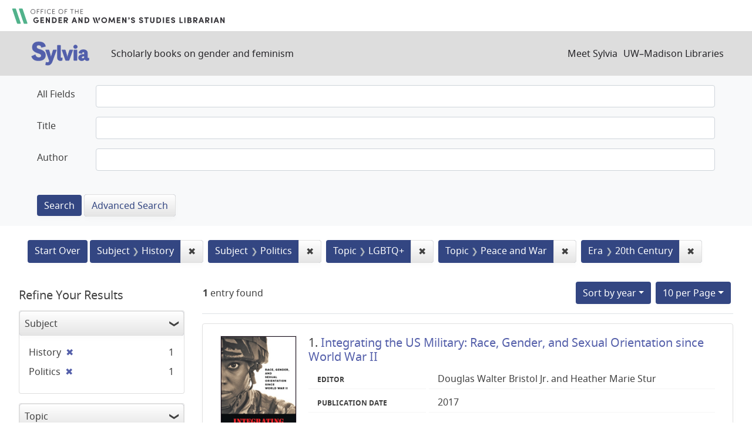

--- FILE ---
content_type: text/html; charset=utf-8
request_url: https://sylvia.library.wisc.edu/?f%5Bcontentera_ssim%5D%5B%5D=20th+Century&f%5Bcontenttopic_ssim%5D%5B%5D=LGBTQ%2B&f%5Bcontenttopic_ssim%5D%5B%5D=Peace+and+War&f%5Bmainsubject_ssim%5D%5B%5D=History&f%5Bmainsubject_ssim%5D%5B%5D=Politics&f%5Byear_tesi%5D%5B%5D=2017&per_page=10&sort=year_tesi+desc%2C+title_ssi+asc
body_size: 36257
content:

<!DOCTYPE html>
<html class="no-js" lang="en">
  <head>
    <meta charset="utf-8">
    <meta http-equiv="Content-Type" content="text/html; charset=utf-8">
    <meta name="viewport" content="width=device-width, initial-scale=1, shrink-to-fit=no">

    <!-- Internet Explorer use the highest version available -->
    <meta http-equiv="X-UA-Compatible" content="IE=edge">

    <title>Subject: History and Politics / Topic: LGBTQ+ and Peace and War / Era: 20th Century - Sylvia Search Results</title>
    <link href="https://sylvia.library.wisc.edu/catalog/opensearch.xml" title="Sylvia" type="application/opensearchdescription+xml" rel="search" />
    <link rel="shortcut icon" type="image/x-icon" href="/assets/favicon-e9836b660c6afb70ad3afe44ae8f84ce8302668a90d5df94ca30fd6f675695a6.ico" />
    <link rel="stylesheet" media="all" href="/assets/application-c5b3948cf99fd266cc1e9c05376c233d2d6077ceaddd7f8c0d0dbcc7c84967c8.css" />
    <script src="/assets/application-9972be758a625a504ea6a4b55b091470d477702bbe0aa68e6ebcf7d404772a3c.js"></script>
    <meta name="csrf-param" content="authenticity_token" />
<meta name="csrf-token" content="siQJcrPFRo0S0jMK6EjIZw1LwRUNeMHWCmHlJ4ajoAQ0Db4puG2YbCKlR07deFH10d4iWIyzsCMVdblbUonv7Q" />
      <meta name="totalResults" content="1" />
<meta name="startIndex" content="0" />
<meta name="itemsPerPage" content="10" />

  <link rel="alternate" type="application/rss+xml" title="RSS for results" href="/catalog.rss?f%5Bcontentera_ssim%5D%5B%5D=20th+Century&amp;f%5Bcontenttopic_ssim%5D%5B%5D=LGBTQ%2B&amp;f%5Bcontenttopic_ssim%5D%5B%5D=Peace+and+War&amp;f%5Bmainsubject_ssim%5D%5B%5D=History&amp;f%5Bmainsubject_ssim%5D%5B%5D=Politics&amp;f%5Byear_tesi%5D%5B%5D=2017&amp;per_page=10&amp;sort=year_tesi+desc%2C+title_ssi+asc" />
  <link rel="alternate" type="application/atom+xml" title="Atom for results" href="/catalog.atom?f%5Bcontentera_ssim%5D%5B%5D=20th+Century&amp;f%5Bcontenttopic_ssim%5D%5B%5D=LGBTQ%2B&amp;f%5Bcontenttopic_ssim%5D%5B%5D=Peace+and+War&amp;f%5Bmainsubject_ssim%5D%5B%5D=History&amp;f%5Bmainsubject_ssim%5D%5B%5D=Politics&amp;f%5Byear_tesi%5D%5B%5D=2017&amp;per_page=10&amp;sort=year_tesi+desc%2C+title_ssi+asc" />
  <link rel="alternate" type="application/json" title="JSON" href="/catalog.json?f%5Bcontentera_ssim%5D%5B%5D=20th+Century&amp;f%5Bcontenttopic_ssim%5D%5B%5D=LGBTQ%2B&amp;f%5Bcontenttopic_ssim%5D%5B%5D=Peace+and+War&amp;f%5Bmainsubject_ssim%5D%5B%5D=History&amp;f%5Bmainsubject_ssim%5D%5B%5D=Politics&amp;f%5Byear_tesi%5D%5B%5D=2017&amp;per_page=10&amp;sort=year_tesi+desc%2C+title_ssi+asc" />

      <script async src="https://www.googletagmanager.com/gtag/js?id=G-SR94828WZQ"></script>
      <script>
        window.dataLayer = window.dataLayer || [];
        function gtag(){dataLayer.push(arguments);}
        gtag('js', new Date());
        gtag('config', 'G-SR94828WZQ', {'cookie_domain': 'library.wisc.edu'});
      </script>
  </head>
  <body class="blacklight-catalog blacklight-catalog-index">
    <nav id="skip-link" role="navigation" aria-label="Skip links">
      <a class="element-invisible element-focusable rounded-bottom py-2 px-3" data-turbolinks="false" href="#search_field">Skip to search</a>
      <a class="element-invisible element-focusable rounded-bottom py-2 px-3" data-turbolinks="false" href="#main-container">Skip to main content</a>
          <a class="element-invisible element-focusable rounded-bottom py-2 px-3" data-turbolinks="false" href="#documents">Skip to first result</a>

    </nav>
    <div id="gws_banner" class="container">
  <h1><a href="https://www.library.wisc.edu/gwslibrarian/"><img alt="" aria-hidden="true" src="/assets/gwsl-wordmark-aq-fb0ff463e8813cd54441305dfb4154ce252d63b19021bc086bb00637cf9b6730.svg" /><span class="hide_text">Office of the Gender and Woman's Studies Librarian</span></a></h1>
</div>
<nav class="navbar navbar-expand-md navbar-dark bg-dark topbar" role="navigation">
  <div class="container">
    <a class="mb-0 navbar-brand" href="/">
      <span class="hide_text">Sylvia</span>
      <img alt="" aria-hidden="true" src="/assets/gwsl-sylvia-logo-631e976c67ddeb1327968a3fe3ede877b7adf2fb5a03fb747a010a2d8dbd7de1.svg" />
    </a> <span class="navbar-application-tagline">Scholarly books on gender and feminism</span>
    <button class="navbar-toggler navbar-toggler-right" type="button" data-toggle="collapse" data-target="#user-util-collapse" aria-controls="user-util-collapse" aria-expanded="false" aria-label="Toggle navigation">
      <span class="navbar-toggler-icon"></span>
    </button>

    <div class="collapse navbar-collapse justify-content-md-end" id="user-util-collapse">
      <!--Left blank to remove login button-->
<nav class="nav_links">
	  <a href="/s/meet_sylvia">Meet Sylvia</a><a href="https://www.library.wisc.edu/">UW&ndash;Madison Libraries</a>
</nav>
    </div>
  </div>
</nav>

<div class="navbar-search navbar navbar-light bg-light" role="navigation">
  <div class="container">
    <div class="advanced-search-form col-sm-12">
  <div class="row">
    <section class="col-md-12">
      <div class="row">
        <div class="col-md-12">
<form class="advanced form-horizontal" action="/catalog" accept-charset="UTF-8" method="get">
<input type="hidden" name="op" value="AND" />
  <div id="input_criteria">
    <div id="query_cirteria">
  <div id="advanced_search">
      <div class="form-group advanced-search-field">
      <label class="col-sm-3-uw control-label" for="all_text_teimv">All Fields</label>
      <div class="col-sm-9-uw">
        <input type="text" name="all_text_teimv" id="all_text_teimv" class="form-control form-control-uw" />
      </div>
  </div>
  <div class="form-group advanced-search-field">
      <label class="col-sm-3-uw control-label" for="title">Title</label>
      <div class="col-sm-9-uw">
        <input type="text" name="title" id="title" class="form-control form-control-uw" />
      </div>
  </div>
  <div class="form-group advanced-search-field">
      <label class="col-sm-3-uw control-label" for="author">Author</label>
      <div class="col-sm-9-uw">
        <input type="text" name="author" id="author" class="form-control form-control-uw" />
      </div>
  </div>

  </div>
  <input type="hidden" name="search_field" id="search_field" value="advanced" autocomplete="off" />
      <div class="col-sm-3-uw"> </div>
      <div class="submit-buttons col-sm-9-uw">
        <input type="submit" name="commit" value="Search" class="btn btn-primary advanced-search-submit" id="advanced-search-submit" data-disable-with="Search" />
        <a class="advanced_search btn btn-secondary" href="/advanced">Advanced Search</a>
      </div>
    </div>
  </div>
</div>
</form>        </div>
      </div>
    </section>
  </div>
</div>
  </div>
</div>


  <main id="main-container" class="container" role="main" aria-label="Main content">
      <h1 class="sr-only visually-hidden top-content-title">Search</h1>

      <div id="appliedParams" class="clearfix constraints-container">
      <h2 class="sr-only visually-hidden">Search Constraints</h2>

      <a class="catalog_startOverLink btn btn-primary" href="/">Start Over</a>

      <span class="constraints-label sr-only visually-hidden">You searched for:</span>
      
<span class="btn-group applied-filter constraint filter filter-mainsubject_ssim">
  <span class="constraint-value btn btn-outline-secondary">
      <span class="filter-name">Subject</span>
      <span class="filter-value" title="History">History</span>
  </span>
    <a class="btn btn-outline-secondary remove" href="/?f%5Bcontentera_ssim%5D%5B%5D=20th+Century&amp;f%5Bcontenttopic_ssim%5D%5B%5D=LGBTQ%2B&amp;f%5Bcontenttopic_ssim%5D%5B%5D=Peace+and+War&amp;f%5Bmainsubject_ssim%5D%5B%5D=Politics&amp;f%5Byear_tesi%5D%5B%5D=2017&amp;per_page=10&amp;sort=year_tesi+desc%2C+title_ssi+asc">
      <span class="remove-icon" aria-hidden="true">✖</span>
      <span class="sr-only visually-hidden">
        Remove constraint Subject: History
      </span>
</a></span>



<span class="btn-group applied-filter constraint filter filter-mainsubject_ssim">
  <span class="constraint-value btn btn-outline-secondary">
      <span class="filter-name">Subject</span>
      <span class="filter-value" title="Politics">Politics</span>
  </span>
    <a class="btn btn-outline-secondary remove" href="/?f%5Bcontentera_ssim%5D%5B%5D=20th+Century&amp;f%5Bcontenttopic_ssim%5D%5B%5D=LGBTQ%2B&amp;f%5Bcontenttopic_ssim%5D%5B%5D=Peace+and+War&amp;f%5Bmainsubject_ssim%5D%5B%5D=History&amp;f%5Byear_tesi%5D%5B%5D=2017&amp;per_page=10&amp;sort=year_tesi+desc%2C+title_ssi+asc">
      <span class="remove-icon" aria-hidden="true">✖</span>
      <span class="sr-only visually-hidden">
        Remove constraint Subject: Politics
      </span>
</a></span>



<span class="btn-group applied-filter constraint filter filter-contenttopic_ssim">
  <span class="constraint-value btn btn-outline-secondary">
      <span class="filter-name">Topic</span>
      <span class="filter-value" title="LGBTQ+">LGBTQ+</span>
  </span>
    <a class="btn btn-outline-secondary remove" href="/?f%5Bcontentera_ssim%5D%5B%5D=20th+Century&amp;f%5Bcontenttopic_ssim%5D%5B%5D=Peace+and+War&amp;f%5Bmainsubject_ssim%5D%5B%5D=History&amp;f%5Bmainsubject_ssim%5D%5B%5D=Politics&amp;f%5Byear_tesi%5D%5B%5D=2017&amp;per_page=10&amp;sort=year_tesi+desc%2C+title_ssi+asc">
      <span class="remove-icon" aria-hidden="true">✖</span>
      <span class="sr-only visually-hidden">
        Remove constraint Topic: LGBTQ+
      </span>
</a></span>



<span class="btn-group applied-filter constraint filter filter-contenttopic_ssim">
  <span class="constraint-value btn btn-outline-secondary">
      <span class="filter-name">Topic</span>
      <span class="filter-value" title="Peace and War">Peace and War</span>
  </span>
    <a class="btn btn-outline-secondary remove" href="/?f%5Bcontentera_ssim%5D%5B%5D=20th+Century&amp;f%5Bcontenttopic_ssim%5D%5B%5D=LGBTQ%2B&amp;f%5Bmainsubject_ssim%5D%5B%5D=History&amp;f%5Bmainsubject_ssim%5D%5B%5D=Politics&amp;f%5Byear_tesi%5D%5B%5D=2017&amp;per_page=10&amp;sort=year_tesi+desc%2C+title_ssi+asc">
      <span class="remove-icon" aria-hidden="true">✖</span>
      <span class="sr-only visually-hidden">
        Remove constraint Topic: Peace and War
      </span>
</a></span>



<span class="btn-group applied-filter constraint filter filter-contentera_ssim">
  <span class="constraint-value btn btn-outline-secondary">
      <span class="filter-name">Era</span>
      <span class="filter-value" title="20th Century">20th Century</span>
  </span>
    <a class="btn btn-outline-secondary remove" href="/?f%5Bcontenttopic_ssim%5D%5B%5D=LGBTQ%2B&amp;f%5Bcontenttopic_ssim%5D%5B%5D=Peace+and+War&amp;f%5Bmainsubject_ssim%5D%5B%5D=History&amp;f%5Bmainsubject_ssim%5D%5B%5D=Politics&amp;f%5Byear_tesi%5D%5B%5D=2017&amp;per_page=10&amp;sort=year_tesi+desc%2C+title_ssi+asc">
      <span class="remove-icon" aria-hidden="true">✖</span>
      <span class="sr-only visually-hidden">
        Remove constraint Era: 20th Century
      </span>
</a></span>


    </div>



    <div class="row">
  <div class="col-md-12">
    <div id="main-flashes">
      <div class="flash_messages">
    
    
    
    
</div>

    </div>
  </div>
</div>


    <div class="row">
          <section id="content" class="col-lg-9 order-last" aria-label="search results">
      
  





<div id="sortAndPerPage" class="sort-pagination d-md-flex justify-content-between" role="navigation" aria-label="Results navigation">
  <section class="pagination">
      <div class="page-links">
      <span class="page-entries">
        <strong>1</strong> entry found
      </span>
    </div> 

</section>

  <div class="search-widgets">
          <div id="sort-dropdown" class="btn-group sort-dropdown">
  <button name="button" type="submit" class="btn btn-outline-secondary dropdown-toggle" aria-expanded="false" data-toggle="dropdown" data-bs-toggle="dropdown">Sort<span class="d-none d-sm-inline"> by year</span><span class="caret"></span></button>

  <div class="dropdown-menu" role="menu">
      <a class="dropdown-item " role="menuitem" href="/?f%5Bcontentera_ssim%5D%5B%5D=20th+Century&amp;f%5Bcontenttopic_ssim%5D%5B%5D=LGBTQ%2B&amp;f%5Bcontenttopic_ssim%5D%5B%5D=Peace+and+War&amp;f%5Bmainsubject_ssim%5D%5B%5D=History&amp;f%5Bmainsubject_ssim%5D%5B%5D=Politics&amp;f%5Byear_tesi%5D%5B%5D=2017&amp;per_page=10&amp;sort=score+desc%2C+title_ssi+asc">relevance</a>
      <a class="dropdown-item active" role="menuitem" aria-current="page" href="/?f%5Bcontentera_ssim%5D%5B%5D=20th+Century&amp;f%5Bcontenttopic_ssim%5D%5B%5D=LGBTQ%2B&amp;f%5Bcontenttopic_ssim%5D%5B%5D=Peace+and+War&amp;f%5Bmainsubject_ssim%5D%5B%5D=History&amp;f%5Bmainsubject_ssim%5D%5B%5D=Politics&amp;f%5Byear_tesi%5D%5B%5D=2017&amp;per_page=10&amp;sort=year_tesi+desc%2C+title_ssi+asc">year</a>
      <a class="dropdown-item " role="menuitem" href="/?f%5Bcontentera_ssim%5D%5B%5D=20th+Century&amp;f%5Bcontenttopic_ssim%5D%5B%5D=LGBTQ%2B&amp;f%5Bcontenttopic_ssim%5D%5B%5D=Peace+and+War&amp;f%5Bmainsubject_ssim%5D%5B%5D=History&amp;f%5Bmainsubject_ssim%5D%5B%5D=Politics&amp;f%5Byear_tesi%5D%5B%5D=2017&amp;per_page=10&amp;sort=creator_ssi+asc%2C+title_sssi+asc">author</a>
      <a class="dropdown-item " role="menuitem" href="/?f%5Bcontentera_ssim%5D%5B%5D=20th+Century&amp;f%5Bcontenttopic_ssim%5D%5B%5D=LGBTQ%2B&amp;f%5Bcontenttopic_ssim%5D%5B%5D=Peace+and+War&amp;f%5Bmainsubject_ssim%5D%5B%5D=History&amp;f%5Bmainsubject_ssim%5D%5B%5D=Politics&amp;f%5Byear_tesi%5D%5B%5D=2017&amp;per_page=10&amp;sort=title_ssi+asc%2C+year_tesi+desc">title</a>
  </div>
</div>



          <span class="sr-only visually-hidden">Number of results to display per page</span>
  <div id="per_page-dropdown" class="btn-group per_page-dropdown">
  <button name="button" type="submit" class="btn btn-outline-secondary dropdown-toggle" aria-expanded="false" data-toggle="dropdown" data-bs-toggle="dropdown">10<span class="sr-only"> per Page</span> per Page<span class="caret"></span></button>

  <div class="dropdown-menu" role="menu">
      <a class="dropdown-item active" role="menuitem" aria-current="page" href="/?f%5Bcontentera_ssim%5D%5B%5D=20th+Century&amp;f%5Bcontenttopic_ssim%5D%5B%5D=LGBTQ%2B&amp;f%5Bcontenttopic_ssim%5D%5B%5D=Peace+and+War&amp;f%5Bmainsubject_ssim%5D%5B%5D=History&amp;f%5Bmainsubject_ssim%5D%5B%5D=Politics&amp;f%5Byear_tesi%5D%5B%5D=2017&amp;per_page=10&amp;sort=year_tesi+desc%2C+title_ssi+asc">10<span class="sr-only"> per Page</span></a>
      <a class="dropdown-item " role="menuitem" href="/?f%5Bcontentera_ssim%5D%5B%5D=20th+Century&amp;f%5Bcontenttopic_ssim%5D%5B%5D=LGBTQ%2B&amp;f%5Bcontenttopic_ssim%5D%5B%5D=Peace+and+War&amp;f%5Bmainsubject_ssim%5D%5B%5D=History&amp;f%5Bmainsubject_ssim%5D%5B%5D=Politics&amp;f%5Byear_tesi%5D%5B%5D=2017&amp;per_page=20&amp;sort=year_tesi+desc%2C+title_ssi+asc">20<span class="sr-only"> per Page</span></a>
      <a class="dropdown-item " role="menuitem" href="/?f%5Bcontentera_ssim%5D%5B%5D=20th+Century&amp;f%5Bcontenttopic_ssim%5D%5B%5D=LGBTQ%2B&amp;f%5Bcontenttopic_ssim%5D%5B%5D=Peace+and+War&amp;f%5Bmainsubject_ssim%5D%5B%5D=History&amp;f%5Bmainsubject_ssim%5D%5B%5D=Politics&amp;f%5Byear_tesi%5D%5B%5D=2017&amp;per_page=50&amp;sort=year_tesi+desc%2C+title_ssi+asc">50<span class="sr-only"> per Page</span></a>
      <a class="dropdown-item " role="menuitem" href="/?f%5Bcontentera_ssim%5D%5B%5D=20th+Century&amp;f%5Bcontenttopic_ssim%5D%5B%5D=LGBTQ%2B&amp;f%5Bcontenttopic_ssim%5D%5B%5D=Peace+and+War&amp;f%5Bmainsubject_ssim%5D%5B%5D=History&amp;f%5Bmainsubject_ssim%5D%5B%5D=Politics&amp;f%5Byear_tesi%5D%5B%5D=2017&amp;per_page=100&amp;sort=year_tesi+desc%2C+title_ssi+asc">100<span class="sr-only"> per Page</span></a>
  </div>
</div>


        

</div>
</div>


<h2 class="sr-only visually-hidden">Search Results</h2>

  <div id="documents" class="documents-list">
  
<article class="doc-grid document blacklight-citation document-position-0 " data-document-counter="0" itemscope itemtype="http://schema.org/Thing">
	<img src="/cover_images/integrating-us-military-race-gender-sexual-orientation-bristol-stur-2017-cover.jpg" alt=""/>
	<div>
  <header class="documentHeader row">

  <h3 class="index_title document-title-heading col-md-12">
      <span class="document-counter">
        1. 
      </span>
    <a data-context-href="/catalog/SYL321/track?counter=1&amp;document_id=SYL321&amp;per_page=10&amp;search_id=40393297" href="/catalog/SYL321">Integrating the US Military: Race, Gender, and Sexual Orientation since World War II</a>
  </h3>

  

</header>


<dl class="document-metadata dl-invert row">
  
        <dt class="blacklight-creatorindex_ssi col-md-3">Editor</dt>
        <dd class="blacklight-creatorindex_ssi col-md-9">Douglas Walter Bristol Jr. and Heather Marie Stur</dd>
	    	<dt class="blacklight-year_tesi col-md-3">Publication date</dt>
	    	<dd class="blacklight-year_tesi col-md-9">2017</dd>

</dl>
  </div>
</article>

</div>





    </section>

    <section id="sidebar" class="page-sidebar col-lg-3 order-first" aria-label="limit your search">
          <div id="facets" class="facets sidenav facets-toggleable-md">
  <div class="facets-header">
    <h2 class="facets-heading">Refine Your Results</h2>

    <button class="navbar-toggler navbar-toggler-right" type="button" data-toggle="collapse" data-target="#facet-panel-collapse" data-bs-toggle="collapse" data-bs-target="#facet-panel-collapse" aria-controls="facet-panel-collapse" aria-expanded="false" aria-label="Toggle facets">
      <span class="navbar-toggler-icon"></span>
</button>  </div>

  <div id="facet-panel-collapse" class="facets-collapse collapse">
      <div class="card facet-limit blacklight-mainsubject_ssim facet-limit-active">
  <h3 class="card-header p-0 facet-field-heading" id="facet-mainsubject_ssim-header">
    <button
      type="button"
      class="btn w-100 d-block btn-block p-2 text-start text-left collapse-toggle "
      data-toggle="collapse"
      data-bs-toggle="collapse"
      data-target="#facet-mainsubject_ssim"
      data-bs-target="#facet-mainsubject_ssim"
      aria-expanded="true"
    >
          Subject

    </button>
  </h3>
  <div id="facet-mainsubject_ssim" aria-labelledby="facet-mainsubject_ssim-header" class="panel-collapse facet-content collapse show">
    <div class="card-body">
              
    <ul class="facet-values list-unstyled">
      <li><span class="facet-label"><span class="selected">History</span><a class="remove" rel="nofollow" href="/?f%5Bcontentera_ssim%5D%5B%5D=20th+Century&amp;f%5Bcontenttopic_ssim%5D%5B%5D=LGBTQ%2B&amp;f%5Bcontenttopic_ssim%5D%5B%5D=Peace+and+War&amp;f%5Bmainsubject_ssim%5D%5B%5D=Politics&amp;f%5Byear_tesi%5D%5B%5D=2017&amp;per_page=10&amp;sort=year_tesi+desc%2C+title_ssi+asc"><span class="remove-icon" aria-hidden="true">✖</span><span class="sr-only visually-hidden">[remove]</span></a></span><span class="selected facet-count">1</span></li><li><span class="facet-label"><span class="selected">Politics</span><a class="remove" rel="nofollow" href="/?f%5Bcontentera_ssim%5D%5B%5D=20th+Century&amp;f%5Bcontenttopic_ssim%5D%5B%5D=LGBTQ%2B&amp;f%5Bcontenttopic_ssim%5D%5B%5D=Peace+and+War&amp;f%5Bmainsubject_ssim%5D%5B%5D=History&amp;f%5Byear_tesi%5D%5B%5D=2017&amp;per_page=10&amp;sort=year_tesi+desc%2C+title_ssi+asc"><span class="remove-icon" aria-hidden="true">✖</span><span class="sr-only visually-hidden">[remove]</span></a></span><span class="selected facet-count">1</span></li>
    </ul>




    </div>
  </div>
</div>

<div class="card facet-limit blacklight-contenttopic_ssim facet-limit-active">
  <h3 class="card-header p-0 facet-field-heading" id="facet-contenttopic_ssim-header">
    <button
      type="button"
      class="btn w-100 d-block btn-block p-2 text-start text-left collapse-toggle "
      data-toggle="collapse"
      data-bs-toggle="collapse"
      data-target="#facet-contenttopic_ssim"
      data-bs-target="#facet-contenttopic_ssim"
      aria-expanded="true"
    >
          Topic

    </button>
  </h3>
  <div id="facet-contenttopic_ssim" aria-labelledby="facet-contenttopic_ssim-header" class="panel-collapse facet-content collapse show">
    <div class="card-body">
              
    <ul class="facet-values list-unstyled">
      <li><span class="facet-label"><span class="selected">LGBTQ+</span><a class="remove" rel="nofollow" href="/?f%5Bcontentera_ssim%5D%5B%5D=20th+Century&amp;f%5Bcontenttopic_ssim%5D%5B%5D=Peace+and+War&amp;f%5Bmainsubject_ssim%5D%5B%5D=History&amp;f%5Bmainsubject_ssim%5D%5B%5D=Politics&amp;f%5Byear_tesi%5D%5B%5D=2017&amp;per_page=10&amp;sort=year_tesi+desc%2C+title_ssi+asc"><span class="remove-icon" aria-hidden="true">✖</span><span class="sr-only visually-hidden">[remove]</span></a></span><span class="selected facet-count">1</span></li><li><span class="facet-label"><span class="selected">Peace and War</span><a class="remove" rel="nofollow" href="/?f%5Bcontentera_ssim%5D%5B%5D=20th+Century&amp;f%5Bcontenttopic_ssim%5D%5B%5D=LGBTQ%2B&amp;f%5Bmainsubject_ssim%5D%5B%5D=History&amp;f%5Bmainsubject_ssim%5D%5B%5D=Politics&amp;f%5Byear_tesi%5D%5B%5D=2017&amp;per_page=10&amp;sort=year_tesi+desc%2C+title_ssi+asc"><span class="remove-icon" aria-hidden="true">✖</span><span class="sr-only visually-hidden">[remove]</span></a></span><span class="selected facet-count">1</span></li>
    </ul>




    </div>
  </div>
</div>

<div class="card facet-limit blacklight-contentregion_ssim ">
  <h3 class="card-header p-0 facet-field-heading" id="facet-contentregion_ssim-header">
    <button
      type="button"
      class="btn w-100 d-block btn-block p-2 text-start text-left collapse-toggle collapsed"
      data-toggle="collapse"
      data-bs-toggle="collapse"
      data-target="#facet-contentregion_ssim"
      data-bs-target="#facet-contentregion_ssim"
      aria-expanded="false"
    >
          Region

    </button>
  </h3>
  <div id="facet-contentregion_ssim" aria-labelledby="facet-contentregion_ssim-header" class="panel-collapse facet-content collapse ">
    <div class="card-body">
              
    <ul class="facet-values list-unstyled">
      <li><span class="facet-label"><a class="facet-select" rel="nofollow" href="/?f%5Bcontentera_ssim%5D%5B%5D=20th+Century&amp;f%5Bcontentregion_ssim%5D%5B%5D=North+America&amp;f%5Bcontenttopic_ssim%5D%5B%5D=LGBTQ%2B&amp;f%5Bcontenttopic_ssim%5D%5B%5D=Peace+and+War&amp;f%5Bmainsubject_ssim%5D%5B%5D=History&amp;f%5Bmainsubject_ssim%5D%5B%5D=Politics&amp;f%5Byear_tesi%5D%5B%5D=2017&amp;per_page=10&amp;sort=year_tesi+desc%2C+title_ssi+asc">North America</a></span><span class="facet-count">1</span></li><li><span class="facet-label"><a class="facet-select" rel="nofollow" href="/?f%5Bcontentera_ssim%5D%5B%5D=20th+Century&amp;f%5Bcontentregion_ssim%5D%5B%5D=United+States&amp;f%5Bcontenttopic_ssim%5D%5B%5D=LGBTQ%2B&amp;f%5Bcontenttopic_ssim%5D%5B%5D=Peace+and+War&amp;f%5Bmainsubject_ssim%5D%5B%5D=History&amp;f%5Bmainsubject_ssim%5D%5B%5D=Politics&amp;f%5Byear_tesi%5D%5B%5D=2017&amp;per_page=10&amp;sort=year_tesi+desc%2C+title_ssi+asc">United States</a></span><span class="facet-count">1</span></li>
    </ul>




    </div>
  </div>
</div>

<div class="card facet-limit blacklight-contentera_ssim facet-limit-active">
  <h3 class="card-header p-0 facet-field-heading" id="facet-contentera_ssim-header">
    <button
      type="button"
      class="btn w-100 d-block btn-block p-2 text-start text-left collapse-toggle "
      data-toggle="collapse"
      data-bs-toggle="collapse"
      data-target="#facet-contentera_ssim"
      data-bs-target="#facet-contentera_ssim"
      aria-expanded="true"
    >
          Era

    </button>
  </h3>
  <div id="facet-contentera_ssim" aria-labelledby="facet-contentera_ssim-header" class="panel-collapse facet-content collapse show">
    <div class="card-body">
          <ul class="facet-values list-unstyled">
  <li><span class="facet-label"><a class="facet-select" rel="nofollow" href="/?f%5Bcontentera_ssim%5D%5B%5D=20th+Century&amp;f%5Bcontentera_ssim%5D%5B%5D=21st+Century&amp;f%5Bcontenttopic_ssim%5D%5B%5D=LGBTQ%2B&amp;f%5Bcontenttopic_ssim%5D%5B%5D=Peace+and+War&amp;f%5Bmainsubject_ssim%5D%5B%5D=History&amp;f%5Bmainsubject_ssim%5D%5B%5D=Politics&amp;f%5Byear_tesi%5D%5B%5D=2017&amp;per_page=10&amp;sort=year_tesi+desc%2C+title_ssi+asc">21st Century</a></span><span class="facet-count">1</span></li><li><span class="facet-label"><span class="selected">20th Century</span><a class="remove" rel="nofollow" href="/?f%5Bcontenttopic_ssim%5D%5B%5D=LGBTQ%2B&amp;f%5Bcontenttopic_ssim%5D%5B%5D=Peace+and+War&amp;f%5Bmainsubject_ssim%5D%5B%5D=History&amp;f%5Bmainsubject_ssim%5D%5B%5D=Politics&amp;f%5Byear_tesi%5D%5B%5D=2017&amp;per_page=10&amp;sort=year_tesi+desc%2C+title_ssi+asc"><span class="remove-icon" aria-hidden="true">✖</span><span class="sr-only visually-hidden">[remove]</span></a></span><span class="selected facet-count">1</span></li>

</ul>


    </div>
  </div>
</div>

<div class="card facet-limit blacklight-year_ssi ">
  <h3 class="card-header p-0 facet-field-heading" id="facet-year_ssi-header">
    <button
      type="button"
      class="btn w-100 d-block btn-block p-2 text-start text-left collapse-toggle collapsed"
      data-toggle="collapse"
      data-bs-toggle="collapse"
      data-target="#facet-year_ssi"
      data-bs-target="#facet-year_ssi"
      aria-expanded="false"
    >
          Publication Year

    </button>
  </h3>
  <div id="facet-year_ssi" aria-labelledby="facet-year_ssi-header" class="panel-collapse facet-content collapse ">
    <div class="card-body">
          <ul class="facet-values list-unstyled">
    <li>
      <span class="facet-label"><a class="facet-select" rel="nofollow" href="/?f%5Bcontentera_ssim%5D%5B%5D=20th+Century&amp;f%5Bcontenttopic_ssim%5D%5B%5D=LGBTQ%2B&amp;f%5Bcontenttopic_ssim%5D%5B%5D=Peace+and+War&amp;f%5Bmainsubject_ssim%5D%5B%5D=History&amp;f%5Bmainsubject_ssim%5D%5B%5D=Politics&amp;f%5Byear_ssi%5D%5B%5D=2017&amp;f%5Byear_tesi%5D%5B%5D=2017&amp;per_page=10&amp;sort=year_tesi+desc%2C+title_ssi+asc">2017</a></span><span class="facet-count">1</span>
    </li>
</ul>



    </div>
  </div>
</div>

<div class="card facet-limit blacklight-updatedate_dtsi ">
  <h3 class="card-header p-0 facet-field-heading" id="facet-updatedate_dtsi-header">
    <button
      type="button"
      class="btn w-100 d-block btn-block p-2 text-start text-left collapse-toggle collapsed"
      data-toggle="collapse"
      data-bs-toggle="collapse"
      data-target="#facet-updatedate_dtsi"
      data-bs-target="#facet-updatedate_dtsi"
      aria-expanded="false"
    >
          Last Updated

    </button>
  </h3>
  <div id="facet-updatedate_dtsi" aria-labelledby="facet-updatedate_dtsi-header" class="panel-collapse facet-content collapse ">
    <div class="card-body">
              
    <ul class="facet-values list-unstyled">
      <li><span class="facet-label"><a class="facet-select" rel="nofollow" href="/?f%5Bcontentera_ssim%5D%5B%5D=20th+Century&amp;f%5Bcontenttopic_ssim%5D%5B%5D=LGBTQ%2B&amp;f%5Bcontenttopic_ssim%5D%5B%5D=Peace+and+War&amp;f%5Bmainsubject_ssim%5D%5B%5D=History&amp;f%5Bmainsubject_ssim%5D%5B%5D=Politics&amp;f%5Bupdatedate_dtsi%5D%5B%5D=all_titles&amp;f%5Byear_tesi%5D%5B%5D=2017&amp;per_page=10&amp;sort=year_tesi+desc%2C+title_ssi+asc">All titles</a></span><span class="facet-count">1</span></li>
    </ul>




    </div>
  </div>
</div>

</div></div>



    </section>

    </div>
  </main>

    <footer>
  <div class="max_width">
    <a class="wisc_logo" href="https://www.wisc.edu"><svg xmlns="http://www.w3.org/2000/svg" viewBox="0 0 204.755 321.735"><path d="M203.567 115.454c-1.735-17.022-5.449-32-10.718-44.645-.164-.387-.74-1.751-.866-2.046a89.564 89.564 0 0 0-15.824-25.016c-11.212-12.279-25.08-19.029-40.431-19.247-.56-.015-.3-.019-.3-.019-2.5-5.465-9.13-9.76-15.107-10.6 0 0-3.439-13.885-17.936-13.885S84.671 13.749 84.671 13.749c-5.972.831-12.843 5.269-15.334 10.728 0 0 .244 0-.314.019-15.352.218-29.218 6.967-40.426 19.247A89.458 89.458 0 0 0 12.78 68.768c-.135.3-.716 1.659-.872 2.046-5.285 12.647-8.99 27.623-10.719 44.645-8.492 83.358 29 185.817 96.435 201.539 1.048 1.57 3.489 4.743 4.751 4.743s3.708-3.173 4.757-4.743c67.433-15.73 104.92-118.186 96.435-201.544zM102.268 3.227c11.826 0 14.459 10.025 14.491 10.13a17.639 17.639 0 0 0-2.369.312l-2.155.573a17.9 17.9 0 0 0-9.491 8.258 1.192 1.192 0 0 1-.356.447 1.323 1.323 0 0 1-.358-.447 18.251 18.251 0 0 0-9.7-8.219l-2.153-.573a17.715 17.715 0 0 0-2.364-.312c.021-.105 2.631-10.169 14.455-10.169zm-6.591 15.955c2.882 1.838 4.653 4.87 5.77 8.1.493 1.428 1.339 1.445 1.848.022 1.277-3.569 3.4-6.829 6.712-8.679a15.4 15.4 0 0 1 21.57 6.243 32.592 32.592 0 0 0-4.622.951c-.81.254-1.622.5-2.447.69l-.608.143c-3.705 1.434-5.723 2.519-8.309 5.057a35.182 35.182 0 0 0-10.126 22.046c-2.462 26.953 28.451 22.721 30.013 22.59 4 0 7.006-6.291 7.006-14.63s-3.087-14.638-7.006-14.638c-2.4 0-6.545 1.916-6.928 9.385-.267 5.249 2.3 12.225 5.613 12.662 1.718.226 3.293-2.818 3.789-5.9.434-2.682.206-6.89-2.186-7.49a1.417 1.417 0 0 0-1.717 1.034c-.166.686 1.485 1.855 1.421 4.945-.09 4.613-4.727 2.307-4.1-5.016.56-6.5 3.866-6.083 4.009-6.09 1.859 0 4.648 3.868 4.648 11.11 0 6.442-3.106 13.376-9.048 9.755-5-3.658-6.981-12.08-5.6-18.6.636-2.992 3.218-11.133 11.543-11.133 11.782 0 22.935 6.209 31.883 17.617 0 .008-.016.018-.021.027l.087.059c.05.061.095.128.145.188-.874 2.933-7.341 15.708-27.166 27.322-.027-.019-.05-.042-.08-.06a28.041 28.041 0 0 0-12.611-3.39c-3.918-.278-8.036-.56-11.854.361l-11.991 2.892a10.358 10.358 0 0 1-4.744.027l-12.956-2.97a38.278 38.278 0 0 0-12.8-.31c-3.8.423-6.693 1.593-11.393 3.5-.035.014-.852-.657-.884-.636C42.859 74.907 36.668 62.937 35.69 59.787c8.93-11.741 20.125-18.052 32.138-18.052 8.324 0 10.9 8.141 11.533 11.133 1.383 6.517-.591 14.939-5.594 18.6-5.939 3.621-9.05-3.313-9.05-9.755 0-7.242 2.794-11.11 4.65-11.11.138.007 3.455-.406 4.015 6.09.62 7.323-4.015 9.629-4.11 5.016-.061-3.09 1.6-4.259 1.423-4.945a1.411 1.411 0 0 0-1.71-1.032c-2.4.6-2.623 4.808-2.188 7.49.491 3.082 2.065 6.126 3.785 5.9 3.317-.437 5.885-7.413 5.615-12.662-.385-7.469-4.53-9.385-6.925-9.385-3.914 0-7.012 6.293-7.012 14.638s3.016 14.63 7.012 14.63c1.558.131 32.472 4.363 30.016-22.59a34.66 34.66 0 0 0-11.21-22.471 24.327 24.327 0 0 0-8.762-4.871 49.276 49.276 0 0 0-6.14-1.543c3.941-7.7 13.842-11.208 22.501-5.686zm-58.4 110.9a58.25 58.25 0 0 1-21.381-6.145c1.6-26.954 8.45-48.105 18.37-62.194 1.762 4.578 9.471 16.026 27.251 26.461-14.213 10.396-21.95 27.878-24.244 41.877zM63.529 91.63c4.45-2.831 10.239-4.081 16.1-4.462 10.107-.659 17.284 3.2 22.328 3.346h.252c5.044-.141 12.907-4 23.014-3.346 5.872.381 11.715 1.631 16.164 4.462 20.585 13.124 23.48 43.375 23.9 53.283 1.468 35.051-9.614 62.424-13.05 69.977-14.238 31.364-31.439 52.79-48.412 60.33l-1.369.608-1.357-.608c-16.982-7.54-34.176-28.966-48.421-60.33-3.438-7.554-14.519-34.922-13.049-69.978.417-9.908 3.314-40.159 23.896-53.283zm-26.561 40.4a119.731 119.731 0 0 0-1.173 12.19 153.02 153.02 0 0 0 .13 15.632l.032.611a167.544 167.544 0 0 0 3.517 25.437l.175.794a155.252 155.252 0 0 0 9.508 29.468 228.091 228.091 0 0 0 9.419 18.6c-6.311 5.74-15.77 8-18.959 8.625-17.077-33.955-25.769-77.78-23.841-117.288a59.462 59.462 0 0 0 21.188 5.934zm22.614 104.488c11.334 19.542 22.57 31.2 31.14 37.355-3.1 7.873-10.458 14.054-13.041 16.053-14.781-9.938-27.287-25.693-37.125-44.711 3.783-.775 12.666-3.095 19.026-8.697zm32.807 38.52c.016.009.031.021.045.03a44.655 44.655 0 0 0 9.932 5.451 44.464 44.464 0 0 0 9.939-5.451c.092-.061.193-.137.288-.2 3.106 7.655 9.761 13.6 12.91 16.1a68.383 68.383 0 0 1-13.344 6.675c-.025-.163-.048-.324-.077-.487-.94-4.879-7.458-5.866-9.764-5.866s-8.7.987-9.645 5.866c-.027.163-.039.324-.068.487a68.863 68.863 0 0 1-13.19-6.567c3.059-2.416 9.791-8.347 12.974-16.038zm21.873-1.336c8.568-6.223 19.742-17.911 31-37.375 6.069 5.47 14.584 7.882 18.679 8.774-9.708 19-22.049 34.744-36.732 44.7-2.721-2.121-9.936-8.295-12.95-16.099zm32.012-39.128c3.122-5.522 6.241-11.622 9.31-18.406a155.58 155.58 0 0 0 9.507-29.468l.183-.794a169.072 169.072 0 0 0 3.518-25.437l.026-.611c.05-.836.092-1.684.13-2.532.176-4.364.176-8.769 0-13.1a120 120 0 0 0-1.178-12.216 59.684 59.684 0 0 0 21.2-5.946c1.357 39.495-7.231 83.276-24.094 117.218-3.685-.78-12.636-3.151-18.602-8.708zm21.19-104.506c-2.3-14.008-9.644-31.441-23.869-41.828 17.994-10.574 25.194-22.2 26.871-26.68 10.2 14.185 17.186 35.5 18.414 62.318a58.271 58.271 0 0 1-21.416 6.19zm-97.794 170.2l-1.688-1.181c-15.658-11.293-29.457-28.474-40.446-50.53l-.916-1.807a211.505 211.505 0 0 1-3.506-7.6C7.537 203.373.559 160.622 3.684 121.024l.17-2.013c.091-1.036.158-2.08.263-3.112 2.687-26.42 10.033-47.951 20.881-63.115l1.246-1.707c11.305-14.93 26.2-23.2 43.5-23.2a27.951 27.951 0 0 1 14.315 3.855c6.053 4.3 11.353 11.437 12.294 22.283 1.455 16.644-15.511 19.273-18.836 19.243-.51-.006-.776-.486.874-2.19 3.9-5.005 5.171-12.662 3.864-18.809-1.609-7.642-7-13.608-14.816-13.6-12.884.02-24.3 6.693-33.336 18.426l-1.26 1.712c-10.458 14.486-17.518 35.971-19.665 61.871l-.152 2.118c-.058.809-.126 1.609-.175 2.427-2.344 39.321 6.166 82.986 23.042 117.367l.9 1.869c9.829 19.478 22.391 35.82 37.223 46.488l1.725 1.169a72.5 72.5 0 0 0 16.541 8.548 24.737 24.737 0 0 0 2.451 11.432 81.555 81.555 0 0 1-25.063-11.818zm33.943 16.5c-.047.056-.642.8-1.238.8s-1.191-.742-1.238-.8c-2.887-3.624-7.193-10.66-5.571-19.058.465-2.392 4.537-3.46 6.809-3.46s6.344 1.068 6.808 3.46c1.624 8.403-2.678 15.439-5.57 19.063zm78.019-77.627q-1.683 3.862-3.475 7.545l-.927 1.828c-10.963 22.024-24.734 39.189-40.356 50.488l-1.679 1.186a81.7 81.7 0 0 1-25.175 11.9 24.724 24.724 0 0 0 2.446-11.432 72.56 72.56 0 0 0 16.62-8.6l1.728-1.172c14.8-10.673 27.337-27 37.152-46.454l.9-1.865c16.872-34.38 25.379-78.035 23.036-117.349-.051-.828-.116-1.639-.177-2.459l-.15-2.113c-2.159-25.929-9.239-47.431-19.711-61.907l-1.241-1.68c-9.036-11.714-20.434-18.373-33.305-18.389-7.814-.013-13.2 5.953-14.819 13.6-1.3 6.147-.031 13.8 3.867 18.809 1.878 2.093 1.032 2.762.526 2.77-5.04.1-19.941-3.179-18.49-19.823.942-10.846 6.243-17.981 12.3-22.283a27.951 27.951 0 0 1 14.313-3.858c17.3 0 32.2 8.278 43.506 23.217l1.206 1.653c10.865 15.167 18.223 36.713 20.917 63.155.106 1.04.175 2.093.264 3.137l.172 2.018c3.11 39.582-3.868 82.319-19.448 118.083z" fill="#fff"></path><path d="M133.037 115.688v6.848l1.384-.211a4.929 4.929 0 0 1 .648-.038 4.326 4.326 0 0 1 3.023 1.022c.822.835 1.083 2.245.79 4.094-.026.069-13.776 59.675-16.391 71.034-3.01-14.362-19.393-92.789-19.393-92.789l-.068-.333h-3.249l-.052.352s-11.853 76.348-14.223 91.628c-3.09-13.228-16.3-69.823-16.3-69.823a9.848 9.848 0 0 1-.053-1.027 4.676 4.676 0 0 1 1.135-3.5 3.592 3.592 0 0 1 2.66-.816l1.36.179.01-6.617h-23v6.473l1.017.16c.5.1 3.069.72 3.491 3.065.006.04 26.913 115.509 28.056 120.421l.079.323h4.047l.047-.351c.127-.8 11.079-72.466 13.126-85.889 2.6 13.364 16.549 85.113 16.7 85.9l.069.338h3.609l26.708-120.811a3.6 3.6 0 0 1 3.74-2.777 2.292 2.292 0 0 1 .266.011l1.321.106v-6.972z" fill="#fff"></path></svg><span class="hide_text">University of Wisconsin-Madison</span></a>
    <div class="library_footer">
      <ul class="gwsl_contact">
        <li><a href="https://www.library.wisc.edu/gwslibrarian/"><img alt="" aria-hidden="true" src="/assets/gwsl-logo-loz-c37c297fd854ce4e73b8f861f5f3c9ba6d7f7f31a3fe89592c5cb9f52efd90b5.svg" /><span class="hide_text">Office of the Gender and Woman's Studies Librarian</span></a></li>
        <li><a href="https://www.library.wisc.edu/">University of Wisconsin&ndash;Madison Libraries</a></li>
        <li>Feedback, questions, or accessibility issues: <a href="mailto:libraries@wisc.edu">libraries@wisc.edu</a></li>
      </ul>
      <div class="second_footer">
        <ul class="library">
          <li class="bullet"><a href="https://www.library.wisc.edu/accessibility/">Accessibility</a></li>
          <li class="bullet lwsOnly"><a href="https://www.library.wisc.edu/copyright-statement/">Copyright Statement</a></li>
          <li><a href="https://www.library.wisc.edu/policies/">Policies</a></li>
        </ul>
        <ul class="uw">
          <li class="bullet"><a href="https://www.wisc.edu/privacy-notice/">UW–Madison Privacy Notice</a></li>
          <li><a href="https://www.wisconsin.edu/">© Board of Regents of the University of Wisconsin System</a></li>
        </ul>
      </div>
    </div>
  </div>
</footer>
    <div id="blacklight-modal" class="modal fade" tabindex="-1" role="dialog" aria-hidden="true">
  <div class="modal-dialog modal-lg" role="document">
    <div class="modal-content">
    </div>
  </div>
</div>

  </body>
</html>
